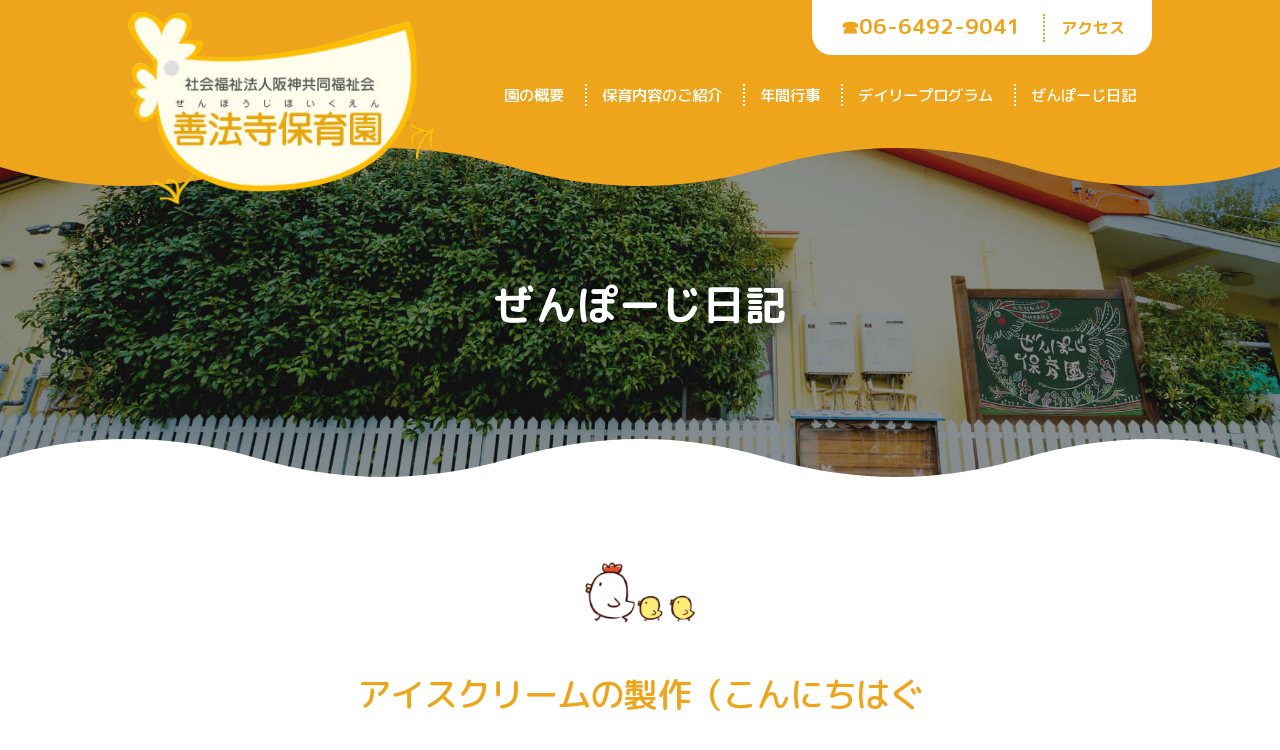

--- FILE ---
content_type: text/html; charset=UTF-8
request_url: https://zenpouji.com/blog/1641/
body_size: 10455
content:
<!DOCTYPE html>
<html dir="ltr" lang="ja" prefix="og: https://ogp.me/ns#">
<head>
<meta charset="utf-8">
<meta http-equiv="content-language" content="ja">
<meta http-equiv="X-UA-Compatible" content="IE=edge">
<meta name="viewport" content="width=device-width, initial-scale=1">
<meta name="apple-mobile-web-app-capable" content="no">
<meta name="apple-mobile-web-app-status-bar-style" content="default">
<meta name="format-detection" content="address=no">
<meta name="format-detection" content="telephone=no">
<meta name="thumbnail" content="https://zenpouji.com/wp-content/themes/zenpouji/assets/img/thumbnail.jpg">
<meta name="author" content="善法寺保育園">
<title>アイスクリームの製作（こんにちはぐみ） - 社会福祉法人阪神共同福祉会 善法寺保育園</title>

		<!-- All in One SEO 4.9.3 - aioseo.com -->
	<meta name="description" content="暑い夏に食べたくなる、アイスクリームのトッピングを子どもたちが製作しました。１歳児は好きな色を選んでペタペタと" />
	<meta name="robots" content="max-image-preview:large" />
	<link rel="canonical" href="https://zenpouji.com/blog/1641/" />
	<meta name="generator" content="All in One SEO (AIOSEO) 4.9.3" />
		<meta property="og:locale" content="ja_JP" />
		<meta property="og:site_name" content="社会福祉法人阪神共同福祉会 善法寺保育園" />
		<meta property="og:type" content="article" />
		<meta property="og:title" content="アイスクリームの製作（こんにちはぐみ） - 社会福祉法人阪神共同福祉会 善法寺保育園" />
		<meta property="og:description" content="暑い夏に食べたくなる、アイスクリームのトッピングを子どもたちが製作しました。１歳児は好きな色を選んでペタペタと" />
		<meta property="og:url" content="https://zenpouji.com/blog/1641/" />
		<meta property="og:image" content="https://zenpouji.com/wp-content/uploads/2021/05/ogp.jpg" />
		<meta property="og:image:secure_url" content="https://zenpouji.com/wp-content/uploads/2021/05/ogp.jpg" />
		<meta property="og:image:width" content="1640" />
		<meta property="og:image:height" content="856" />
		<meta property="article:published_time" content="2020-08-11T15:00:00+00:00" />
		<meta property="article:modified_time" content="2021-10-05T04:36:32+00:00" />
		<meta name="twitter:card" content="summary_large_image" />
		<meta name="twitter:title" content="アイスクリームの製作（こんにちはぐみ） - 社会福祉法人阪神共同福祉会 善法寺保育園" />
		<meta name="twitter:description" content="暑い夏に食べたくなる、アイスクリームのトッピングを子どもたちが製作しました。１歳児は好きな色を選んでペタペタと" />
		<meta name="twitter:image" content="https://zenpouji.com/wp-content/uploads/2021/05/thumbnail.jpg" />
		<script type="application/ld+json" class="aioseo-schema">
			{"@context":"https:\/\/schema.org","@graph":[{"@type":"BreadcrumbList","@id":"https:\/\/zenpouji.com\/blog\/1641\/#breadcrumblist","itemListElement":[{"@type":"ListItem","@id":"https:\/\/zenpouji.com#listItem","position":1,"name":"HOME","item":"https:\/\/zenpouji.com","nextItem":{"@type":"ListItem","@id":"https:\/\/zenpouji.com\/blog\/#listItem","name":"\u30d6\u30ed\u30b0"}},{"@type":"ListItem","@id":"https:\/\/zenpouji.com\/blog\/#listItem","position":2,"name":"\u30d6\u30ed\u30b0","item":"https:\/\/zenpouji.com\/blog\/","nextItem":{"@type":"ListItem","@id":"https:\/\/zenpouji.com\/blog\/1641\/#listItem","name":"\u30a2\u30a4\u30b9\u30af\u30ea\u30fc\u30e0\u306e\u88fd\u4f5c\uff08\u3053\u3093\u306b\u3061\u306f\u3050\u307f\uff09"},"previousItem":{"@type":"ListItem","@id":"https:\/\/zenpouji.com#listItem","name":"HOME"}},{"@type":"ListItem","@id":"https:\/\/zenpouji.com\/blog\/1641\/#listItem","position":3,"name":"\u30a2\u30a4\u30b9\u30af\u30ea\u30fc\u30e0\u306e\u88fd\u4f5c\uff08\u3053\u3093\u306b\u3061\u306f\u3050\u307f\uff09","previousItem":{"@type":"ListItem","@id":"https:\/\/zenpouji.com\/blog\/#listItem","name":"\u30d6\u30ed\u30b0"}}]},{"@type":"Organization","@id":"https:\/\/zenpouji.com\/#organization","name":"\u793e\u4f1a\u798f\u7949\u6cd5\u4eba\u962a\u795e\u5171\u540c\u798f\u7949\u4f1a \u5584\u6cd5\u5bfa\u4fdd\u80b2\u5712","description":"\u793e\u4f1a\u798f\u7949\u6cd5\u4eba\u962a\u795e\u5171\u540c\u798f\u7949\u4f1a \u5584\u6cd5\u5bfa\u4fdd\u80b2\u5712","url":"https:\/\/zenpouji.com\/","telephone":"+81664929041","logo":{"@type":"ImageObject","url":"https:\/\/zenpouji.com\/wp-content\/themes\/zenpouji\/assets\/img\/logo.png","@id":"https:\/\/zenpouji.com\/blog\/1641\/#organizationLogo"},"image":{"@id":"https:\/\/zenpouji.com\/blog\/1641\/#organizationLogo"}},{"@type":"WebPage","@id":"https:\/\/zenpouji.com\/blog\/1641\/#webpage","url":"https:\/\/zenpouji.com\/blog\/1641\/","name":"\u30a2\u30a4\u30b9\u30af\u30ea\u30fc\u30e0\u306e\u88fd\u4f5c\uff08\u3053\u3093\u306b\u3061\u306f\u3050\u307f\uff09 - \u793e\u4f1a\u798f\u7949\u6cd5\u4eba\u962a\u795e\u5171\u540c\u798f\u7949\u4f1a \u5584\u6cd5\u5bfa\u4fdd\u80b2\u5712","description":"\u6691\u3044\u590f\u306b\u98df\u3079\u305f\u304f\u306a\u308b\u3001\u30a2\u30a4\u30b9\u30af\u30ea\u30fc\u30e0\u306e\u30c8\u30c3\u30d4\u30f3\u30b0\u3092\u5b50\u3069\u3082\u305f\u3061\u304c\u88fd\u4f5c\u3057\u307e\u3057\u305f\u3002\uff11\u6b73\u5150\u306f\u597d\u304d\u306a\u8272\u3092\u9078\u3093\u3067\u30da\u30bf\u30da\u30bf\u3068","inLanguage":"ja","isPartOf":{"@id":"https:\/\/zenpouji.com\/#website"},"breadcrumb":{"@id":"https:\/\/zenpouji.com\/blog\/1641\/#breadcrumblist"},"image":{"@type":"ImageObject","url":"https:\/\/zenpouji.com\/wp-content\/uploads\/2021\/09\/200803.jpg","@id":"https:\/\/zenpouji.com\/blog\/1641\/#mainImage","width":500,"height":375},"primaryImageOfPage":{"@id":"https:\/\/zenpouji.com\/blog\/1641\/#mainImage"},"datePublished":"2020-08-12T00:00:00+09:00","dateModified":"2021-10-05T13:36:32+09:00"},{"@type":"WebSite","@id":"https:\/\/zenpouji.com\/#website","url":"https:\/\/zenpouji.com\/","name":"\u793e\u4f1a\u798f\u7949\u6cd5\u4eba\u962a\u795e\u5171\u540c\u798f\u7949\u4f1a \u5584\u6cd5\u5bfa\u4fdd\u80b2\u5712","description":"\u793e\u4f1a\u798f\u7949\u6cd5\u4eba\u962a\u795e\u5171\u540c\u798f\u7949\u4f1a \u5584\u6cd5\u5bfa\u4fdd\u80b2\u5712","inLanguage":"ja","publisher":{"@id":"https:\/\/zenpouji.com\/#organization"}}]}
		</script>
		<!-- All in One SEO -->

<style>.recentcomments a{display:inline !important;padding:0 !important;margin:0 !important;}</style><link rel="shortcut icon" href="https://zenpouji.com/wp-content/themes/zenpouji/assets/img/favicon.png">
<link rel="stylesheet" href="https://zenpouji.com/wp-content/themes/zenpouji/assets/css/fontawesome/css/all.min.css">
<link rel="stylesheet" href="https://zenpouji.com/wp-content/themes/zenpouji/assets/css/normalize.css">

<link rel="preconnect" href="https://fonts.gstatic.com">
<link href="https://fonts.googleapis.com/css2?family=M+PLUS+Rounded+1c:wght@100;300;400;500;700;800;900&display=swap" rel="stylesheet">
<link rel="stylesheet" href="https://zenpouji.com/wp-content/themes/zenpouji/assets/css/style.css?20260127085600">
<link rel="stylesheet" href="https://zenpouji.com/wp-content/themes/zenpouji/assets/css/content.css?20260127085600">
<style type="text/css">
.wf 	{font-family:'M PLUS Rounded 1c', sans-serif;}
</style>
<script src="https://zenpouji.com/wp-content/themes/zenpouji/assets/js/jquery.min.js"></script>
<script>
  (function(i,s,o,g,r,a,m){i['GoogleAnalyticsObject']=r;i[r]=i[r]||function(){
  (i[r].q=i[r].q||[]).push(arguments)},i[r].l=1*new Date();a=s.createElement(o),
  m=s.getElementsByTagName(o)[0];a.async=1;a.src=g;m.parentNode.insertBefore(a,m)
  })(window,document,'script','//www.google-analytics.com/analytics.js','ga');

  ga('create', 'UA-53965735-4', 'auto');
  ga('send', 'pageview');

</script>
<style id='wp-block-image-inline-css'>
.wp-block-image>a,.wp-block-image>figure>a{display:inline-block}.wp-block-image img{box-sizing:border-box;height:auto;max-width:100%;vertical-align:bottom}@media not (prefers-reduced-motion){.wp-block-image img.hide{visibility:hidden}.wp-block-image img.show{animation:show-content-image .4s}}.wp-block-image[style*=border-radius] img,.wp-block-image[style*=border-radius]>a{border-radius:inherit}.wp-block-image.has-custom-border img{box-sizing:border-box}.wp-block-image.aligncenter{text-align:center}.wp-block-image.alignfull>a,.wp-block-image.alignwide>a{width:100%}.wp-block-image.alignfull img,.wp-block-image.alignwide img{height:auto;width:100%}.wp-block-image .aligncenter,.wp-block-image .alignleft,.wp-block-image .alignright,.wp-block-image.aligncenter,.wp-block-image.alignleft,.wp-block-image.alignright{display:table}.wp-block-image .aligncenter>figcaption,.wp-block-image .alignleft>figcaption,.wp-block-image .alignright>figcaption,.wp-block-image.aligncenter>figcaption,.wp-block-image.alignleft>figcaption,.wp-block-image.alignright>figcaption{caption-side:bottom;display:table-caption}.wp-block-image .alignleft{float:left;margin:.5em 1em .5em 0}.wp-block-image .alignright{float:right;margin:.5em 0 .5em 1em}.wp-block-image .aligncenter{margin-left:auto;margin-right:auto}.wp-block-image :where(figcaption){margin-bottom:1em;margin-top:.5em}.wp-block-image.is-style-circle-mask img{border-radius:9999px}@supports ((-webkit-mask-image:none) or (mask-image:none)) or (-webkit-mask-image:none){.wp-block-image.is-style-circle-mask img{border-radius:0;-webkit-mask-image:url('data:image/svg+xml;utf8,<svg viewBox="0 0 100 100" xmlns="http://www.w3.org/2000/svg"><circle cx="50" cy="50" r="50"/></svg>');mask-image:url('data:image/svg+xml;utf8,<svg viewBox="0 0 100 100" xmlns="http://www.w3.org/2000/svg"><circle cx="50" cy="50" r="50"/></svg>');mask-mode:alpha;-webkit-mask-position:center;mask-position:center;-webkit-mask-repeat:no-repeat;mask-repeat:no-repeat;-webkit-mask-size:contain;mask-size:contain}}:root :where(.wp-block-image.is-style-rounded img,.wp-block-image .is-style-rounded img){border-radius:9999px}.wp-block-image figure{margin:0}.wp-lightbox-container{display:flex;flex-direction:column;position:relative}.wp-lightbox-container img{cursor:zoom-in}.wp-lightbox-container img:hover+button{opacity:1}.wp-lightbox-container button{align-items:center;backdrop-filter:blur(16px) saturate(180%);background-color:#5a5a5a40;border:none;border-radius:4px;cursor:zoom-in;display:flex;height:20px;justify-content:center;opacity:0;padding:0;position:absolute;right:16px;text-align:center;top:16px;width:20px;z-index:100}@media not (prefers-reduced-motion){.wp-lightbox-container button{transition:opacity .2s ease}}.wp-lightbox-container button:focus-visible{outline:3px auto #5a5a5a40;outline:3px auto -webkit-focus-ring-color;outline-offset:3px}.wp-lightbox-container button:hover{cursor:pointer;opacity:1}.wp-lightbox-container button:focus{opacity:1}.wp-lightbox-container button:focus,.wp-lightbox-container button:hover,.wp-lightbox-container button:not(:hover):not(:active):not(.has-background){background-color:#5a5a5a40;border:none}.wp-lightbox-overlay{box-sizing:border-box;cursor:zoom-out;height:100vh;left:0;overflow:hidden;position:fixed;top:0;visibility:hidden;width:100%;z-index:100000}.wp-lightbox-overlay .close-button{align-items:center;cursor:pointer;display:flex;justify-content:center;min-height:40px;min-width:40px;padding:0;position:absolute;right:calc(env(safe-area-inset-right) + 16px);top:calc(env(safe-area-inset-top) + 16px);z-index:5000000}.wp-lightbox-overlay .close-button:focus,.wp-lightbox-overlay .close-button:hover,.wp-lightbox-overlay .close-button:not(:hover):not(:active):not(.has-background){background:none;border:none}.wp-lightbox-overlay .lightbox-image-container{height:var(--wp--lightbox-container-height);left:50%;overflow:hidden;position:absolute;top:50%;transform:translate(-50%,-50%);transform-origin:top left;width:var(--wp--lightbox-container-width);z-index:9999999999}.wp-lightbox-overlay .wp-block-image{align-items:center;box-sizing:border-box;display:flex;height:100%;justify-content:center;margin:0;position:relative;transform-origin:0 0;width:100%;z-index:3000000}.wp-lightbox-overlay .wp-block-image img{height:var(--wp--lightbox-image-height);min-height:var(--wp--lightbox-image-height);min-width:var(--wp--lightbox-image-width);width:var(--wp--lightbox-image-width)}.wp-lightbox-overlay .wp-block-image figcaption{display:none}.wp-lightbox-overlay button{background:none;border:none}.wp-lightbox-overlay .scrim{background-color:#fff;height:100%;opacity:.9;position:absolute;width:100%;z-index:2000000}.wp-lightbox-overlay.active{visibility:visible}@media not (prefers-reduced-motion){.wp-lightbox-overlay.active{animation:turn-on-visibility .25s both}.wp-lightbox-overlay.active img{animation:turn-on-visibility .35s both}.wp-lightbox-overlay.show-closing-animation:not(.active){animation:turn-off-visibility .35s both}.wp-lightbox-overlay.show-closing-animation:not(.active) img{animation:turn-off-visibility .25s both}.wp-lightbox-overlay.zoom.active{animation:none;opacity:1;visibility:visible}.wp-lightbox-overlay.zoom.active .lightbox-image-container{animation:lightbox-zoom-in .4s}.wp-lightbox-overlay.zoom.active .lightbox-image-container img{animation:none}.wp-lightbox-overlay.zoom.active .scrim{animation:turn-on-visibility .4s forwards}.wp-lightbox-overlay.zoom.show-closing-animation:not(.active){animation:none}.wp-lightbox-overlay.zoom.show-closing-animation:not(.active) .lightbox-image-container{animation:lightbox-zoom-out .4s}.wp-lightbox-overlay.zoom.show-closing-animation:not(.active) .lightbox-image-container img{animation:none}.wp-lightbox-overlay.zoom.show-closing-animation:not(.active) .scrim{animation:turn-off-visibility .4s forwards}}@keyframes show-content-image{0%{visibility:hidden}99%{visibility:hidden}to{visibility:visible}}@keyframes turn-on-visibility{0%{opacity:0}to{opacity:1}}@keyframes turn-off-visibility{0%{opacity:1;visibility:visible}99%{opacity:0;visibility:visible}to{opacity:0;visibility:hidden}}@keyframes lightbox-zoom-in{0%{transform:translate(calc((-100vw + var(--wp--lightbox-scrollbar-width))/2 + var(--wp--lightbox-initial-left-position)),calc(-50vh + var(--wp--lightbox-initial-top-position))) scale(var(--wp--lightbox-scale))}to{transform:translate(-50%,-50%) scale(1)}}@keyframes lightbox-zoom-out{0%{transform:translate(-50%,-50%) scale(1);visibility:visible}99%{visibility:visible}to{transform:translate(calc((-100vw + var(--wp--lightbox-scrollbar-width))/2 + var(--wp--lightbox-initial-left-position)),calc(-50vh + var(--wp--lightbox-initial-top-position))) scale(var(--wp--lightbox-scale));visibility:hidden}}
/*# sourceURL=https://zenpouji.com/wp-includes/blocks/image/style.min.css */
</style>
<style id='wp-block-image-theme-inline-css'>
:root :where(.wp-block-image figcaption){color:#555;font-size:13px;text-align:center}.is-dark-theme :root :where(.wp-block-image figcaption){color:#ffffffa6}.wp-block-image{margin:0 0 1em}
/*# sourceURL=https://zenpouji.com/wp-includes/blocks/image/theme.min.css */
</style>
<style id='wp-block-paragraph-inline-css'>
.is-small-text{font-size:.875em}.is-regular-text{font-size:1em}.is-large-text{font-size:2.25em}.is-larger-text{font-size:3em}.has-drop-cap:not(:focus):first-letter{float:left;font-size:8.4em;font-style:normal;font-weight:100;line-height:.68;margin:.05em .1em 0 0;text-transform:uppercase}body.rtl .has-drop-cap:not(:focus):first-letter{float:none;margin-left:.1em}p.has-drop-cap.has-background{overflow:hidden}:root :where(p.has-background){padding:1.25em 2.375em}:where(p.has-text-color:not(.has-link-color)) a{color:inherit}p.has-text-align-left[style*="writing-mode:vertical-lr"],p.has-text-align-right[style*="writing-mode:vertical-rl"]{rotate:180deg}
/*# sourceURL=https://zenpouji.com/wp-includes/blocks/paragraph/style.min.css */
</style>
<style id='global-styles-inline-css'>
:root{--wp--preset--aspect-ratio--square: 1;--wp--preset--aspect-ratio--4-3: 4/3;--wp--preset--aspect-ratio--3-4: 3/4;--wp--preset--aspect-ratio--3-2: 3/2;--wp--preset--aspect-ratio--2-3: 2/3;--wp--preset--aspect-ratio--16-9: 16/9;--wp--preset--aspect-ratio--9-16: 9/16;--wp--preset--color--black: #000000;--wp--preset--color--cyan-bluish-gray: #abb8c3;--wp--preset--color--white: #FFF;--wp--preset--color--pale-pink: #f78da7;--wp--preset--color--vivid-red: #cf2e2e;--wp--preset--color--luminous-vivid-orange: #ff6900;--wp--preset--color--luminous-vivid-amber: #fcb900;--wp--preset--color--light-green-cyan: #7bdcb5;--wp--preset--color--vivid-green-cyan: #00d084;--wp--preset--color--pale-cyan-blue: #8ed1fc;--wp--preset--color--vivid-cyan-blue: #0693e3;--wp--preset--color--vivid-purple: #9b51e0;--wp--preset--color--primary: #0073a8;--wp--preset--color--secondary: #005075;--wp--preset--color--dark-gray: #111;--wp--preset--color--light-gray: #767676;--wp--preset--gradient--vivid-cyan-blue-to-vivid-purple: linear-gradient(135deg,rgb(6,147,227) 0%,rgb(155,81,224) 100%);--wp--preset--gradient--light-green-cyan-to-vivid-green-cyan: linear-gradient(135deg,rgb(122,220,180) 0%,rgb(0,208,130) 100%);--wp--preset--gradient--luminous-vivid-amber-to-luminous-vivid-orange: linear-gradient(135deg,rgb(252,185,0) 0%,rgb(255,105,0) 100%);--wp--preset--gradient--luminous-vivid-orange-to-vivid-red: linear-gradient(135deg,rgb(255,105,0) 0%,rgb(207,46,46) 100%);--wp--preset--gradient--very-light-gray-to-cyan-bluish-gray: linear-gradient(135deg,rgb(238,238,238) 0%,rgb(169,184,195) 100%);--wp--preset--gradient--cool-to-warm-spectrum: linear-gradient(135deg,rgb(74,234,220) 0%,rgb(151,120,209) 20%,rgb(207,42,186) 40%,rgb(238,44,130) 60%,rgb(251,105,98) 80%,rgb(254,248,76) 100%);--wp--preset--gradient--blush-light-purple: linear-gradient(135deg,rgb(255,206,236) 0%,rgb(152,150,240) 100%);--wp--preset--gradient--blush-bordeaux: linear-gradient(135deg,rgb(254,205,165) 0%,rgb(254,45,45) 50%,rgb(107,0,62) 100%);--wp--preset--gradient--luminous-dusk: linear-gradient(135deg,rgb(255,203,112) 0%,rgb(199,81,192) 50%,rgb(65,88,208) 100%);--wp--preset--gradient--pale-ocean: linear-gradient(135deg,rgb(255,245,203) 0%,rgb(182,227,212) 50%,rgb(51,167,181) 100%);--wp--preset--gradient--electric-grass: linear-gradient(135deg,rgb(202,248,128) 0%,rgb(113,206,126) 100%);--wp--preset--gradient--midnight: linear-gradient(135deg,rgb(2,3,129) 0%,rgb(40,116,252) 100%);--wp--preset--font-size--small: 19.5px;--wp--preset--font-size--medium: 20px;--wp--preset--font-size--large: 36.5px;--wp--preset--font-size--x-large: 42px;--wp--preset--font-size--normal: 22px;--wp--preset--font-size--huge: 49.5px;--wp--preset--spacing--20: 0.44rem;--wp--preset--spacing--30: 0.67rem;--wp--preset--spacing--40: 1rem;--wp--preset--spacing--50: 1.5rem;--wp--preset--spacing--60: 2.25rem;--wp--preset--spacing--70: 3.38rem;--wp--preset--spacing--80: 5.06rem;--wp--preset--shadow--natural: 6px 6px 9px rgba(0, 0, 0, 0.2);--wp--preset--shadow--deep: 12px 12px 50px rgba(0, 0, 0, 0.4);--wp--preset--shadow--sharp: 6px 6px 0px rgba(0, 0, 0, 0.2);--wp--preset--shadow--outlined: 6px 6px 0px -3px rgb(255, 255, 255), 6px 6px rgb(0, 0, 0);--wp--preset--shadow--crisp: 6px 6px 0px rgb(0, 0, 0);}:where(.is-layout-flex){gap: 0.5em;}:where(.is-layout-grid){gap: 0.5em;}body .is-layout-flex{display: flex;}.is-layout-flex{flex-wrap: wrap;align-items: center;}.is-layout-flex > :is(*, div){margin: 0;}body .is-layout-grid{display: grid;}.is-layout-grid > :is(*, div){margin: 0;}:where(.wp-block-columns.is-layout-flex){gap: 2em;}:where(.wp-block-columns.is-layout-grid){gap: 2em;}:where(.wp-block-post-template.is-layout-flex){gap: 1.25em;}:where(.wp-block-post-template.is-layout-grid){gap: 1.25em;}.has-black-color{color: var(--wp--preset--color--black) !important;}.has-cyan-bluish-gray-color{color: var(--wp--preset--color--cyan-bluish-gray) !important;}.has-white-color{color: var(--wp--preset--color--white) !important;}.has-pale-pink-color{color: var(--wp--preset--color--pale-pink) !important;}.has-vivid-red-color{color: var(--wp--preset--color--vivid-red) !important;}.has-luminous-vivid-orange-color{color: var(--wp--preset--color--luminous-vivid-orange) !important;}.has-luminous-vivid-amber-color{color: var(--wp--preset--color--luminous-vivid-amber) !important;}.has-light-green-cyan-color{color: var(--wp--preset--color--light-green-cyan) !important;}.has-vivid-green-cyan-color{color: var(--wp--preset--color--vivid-green-cyan) !important;}.has-pale-cyan-blue-color{color: var(--wp--preset--color--pale-cyan-blue) !important;}.has-vivid-cyan-blue-color{color: var(--wp--preset--color--vivid-cyan-blue) !important;}.has-vivid-purple-color{color: var(--wp--preset--color--vivid-purple) !important;}.has-black-background-color{background-color: var(--wp--preset--color--black) !important;}.has-cyan-bluish-gray-background-color{background-color: var(--wp--preset--color--cyan-bluish-gray) !important;}.has-white-background-color{background-color: var(--wp--preset--color--white) !important;}.has-pale-pink-background-color{background-color: var(--wp--preset--color--pale-pink) !important;}.has-vivid-red-background-color{background-color: var(--wp--preset--color--vivid-red) !important;}.has-luminous-vivid-orange-background-color{background-color: var(--wp--preset--color--luminous-vivid-orange) !important;}.has-luminous-vivid-amber-background-color{background-color: var(--wp--preset--color--luminous-vivid-amber) !important;}.has-light-green-cyan-background-color{background-color: var(--wp--preset--color--light-green-cyan) !important;}.has-vivid-green-cyan-background-color{background-color: var(--wp--preset--color--vivid-green-cyan) !important;}.has-pale-cyan-blue-background-color{background-color: var(--wp--preset--color--pale-cyan-blue) !important;}.has-vivid-cyan-blue-background-color{background-color: var(--wp--preset--color--vivid-cyan-blue) !important;}.has-vivid-purple-background-color{background-color: var(--wp--preset--color--vivid-purple) !important;}.has-black-border-color{border-color: var(--wp--preset--color--black) !important;}.has-cyan-bluish-gray-border-color{border-color: var(--wp--preset--color--cyan-bluish-gray) !important;}.has-white-border-color{border-color: var(--wp--preset--color--white) !important;}.has-pale-pink-border-color{border-color: var(--wp--preset--color--pale-pink) !important;}.has-vivid-red-border-color{border-color: var(--wp--preset--color--vivid-red) !important;}.has-luminous-vivid-orange-border-color{border-color: var(--wp--preset--color--luminous-vivid-orange) !important;}.has-luminous-vivid-amber-border-color{border-color: var(--wp--preset--color--luminous-vivid-amber) !important;}.has-light-green-cyan-border-color{border-color: var(--wp--preset--color--light-green-cyan) !important;}.has-vivid-green-cyan-border-color{border-color: var(--wp--preset--color--vivid-green-cyan) !important;}.has-pale-cyan-blue-border-color{border-color: var(--wp--preset--color--pale-cyan-blue) !important;}.has-vivid-cyan-blue-border-color{border-color: var(--wp--preset--color--vivid-cyan-blue) !important;}.has-vivid-purple-border-color{border-color: var(--wp--preset--color--vivid-purple) !important;}.has-vivid-cyan-blue-to-vivid-purple-gradient-background{background: var(--wp--preset--gradient--vivid-cyan-blue-to-vivid-purple) !important;}.has-light-green-cyan-to-vivid-green-cyan-gradient-background{background: var(--wp--preset--gradient--light-green-cyan-to-vivid-green-cyan) !important;}.has-luminous-vivid-amber-to-luminous-vivid-orange-gradient-background{background: var(--wp--preset--gradient--luminous-vivid-amber-to-luminous-vivid-orange) !important;}.has-luminous-vivid-orange-to-vivid-red-gradient-background{background: var(--wp--preset--gradient--luminous-vivid-orange-to-vivid-red) !important;}.has-very-light-gray-to-cyan-bluish-gray-gradient-background{background: var(--wp--preset--gradient--very-light-gray-to-cyan-bluish-gray) !important;}.has-cool-to-warm-spectrum-gradient-background{background: var(--wp--preset--gradient--cool-to-warm-spectrum) !important;}.has-blush-light-purple-gradient-background{background: var(--wp--preset--gradient--blush-light-purple) !important;}.has-blush-bordeaux-gradient-background{background: var(--wp--preset--gradient--blush-bordeaux) !important;}.has-luminous-dusk-gradient-background{background: var(--wp--preset--gradient--luminous-dusk) !important;}.has-pale-ocean-gradient-background{background: var(--wp--preset--gradient--pale-ocean) !important;}.has-electric-grass-gradient-background{background: var(--wp--preset--gradient--electric-grass) !important;}.has-midnight-gradient-background{background: var(--wp--preset--gradient--midnight) !important;}.has-small-font-size{font-size: var(--wp--preset--font-size--small) !important;}.has-medium-font-size{font-size: var(--wp--preset--font-size--medium) !important;}.has-large-font-size{font-size: var(--wp--preset--font-size--large) !important;}.has-x-large-font-size{font-size: var(--wp--preset--font-size--x-large) !important;}
/*# sourceURL=global-styles-inline-css */
</style>
<style id='wp-img-auto-sizes-contain-inline-css'>
img:is([sizes=auto i],[sizes^="auto," i]){contain-intrinsic-size:3000px 1500px}
/*# sourceURL=wp-img-auto-sizes-contain-inline-css */
</style>
<style id='wp-block-library-inline-css'>
:root{--wp-block-synced-color:#7a00df;--wp-block-synced-color--rgb:122,0,223;--wp-bound-block-color:var(--wp-block-synced-color);--wp-editor-canvas-background:#ddd;--wp-admin-theme-color:#007cba;--wp-admin-theme-color--rgb:0,124,186;--wp-admin-theme-color-darker-10:#006ba1;--wp-admin-theme-color-darker-10--rgb:0,107,160.5;--wp-admin-theme-color-darker-20:#005a87;--wp-admin-theme-color-darker-20--rgb:0,90,135;--wp-admin-border-width-focus:2px}@media (min-resolution:192dpi){:root{--wp-admin-border-width-focus:1.5px}}.wp-element-button{cursor:pointer}:root .has-very-light-gray-background-color{background-color:#eee}:root .has-very-dark-gray-background-color{background-color:#313131}:root .has-very-light-gray-color{color:#eee}:root .has-very-dark-gray-color{color:#313131}:root .has-vivid-green-cyan-to-vivid-cyan-blue-gradient-background{background:linear-gradient(135deg,#00d084,#0693e3)}:root .has-purple-crush-gradient-background{background:linear-gradient(135deg,#34e2e4,#4721fb 50%,#ab1dfe)}:root .has-hazy-dawn-gradient-background{background:linear-gradient(135deg,#faaca8,#dad0ec)}:root .has-subdued-olive-gradient-background{background:linear-gradient(135deg,#fafae1,#67a671)}:root .has-atomic-cream-gradient-background{background:linear-gradient(135deg,#fdd79a,#004a59)}:root .has-nightshade-gradient-background{background:linear-gradient(135deg,#330968,#31cdcf)}:root .has-midnight-gradient-background{background:linear-gradient(135deg,#020381,#2874fc)}:root{--wp--preset--font-size--normal:16px;--wp--preset--font-size--huge:42px}.has-regular-font-size{font-size:1em}.has-larger-font-size{font-size:2.625em}.has-normal-font-size{font-size:var(--wp--preset--font-size--normal)}.has-huge-font-size{font-size:var(--wp--preset--font-size--huge)}.has-text-align-center{text-align:center}.has-text-align-left{text-align:left}.has-text-align-right{text-align:right}.has-fit-text{white-space:nowrap!important}#end-resizable-editor-section{display:none}.aligncenter{clear:both}.items-justified-left{justify-content:flex-start}.items-justified-center{justify-content:center}.items-justified-right{justify-content:flex-end}.items-justified-space-between{justify-content:space-between}.screen-reader-text{border:0;clip-path:inset(50%);height:1px;margin:-1px;overflow:hidden;padding:0;position:absolute;width:1px;word-wrap:normal!important}.screen-reader-text:focus{background-color:#ddd;clip-path:none;color:#444;display:block;font-size:1em;height:auto;left:5px;line-height:normal;padding:15px 23px 14px;text-decoration:none;top:5px;width:auto;z-index:100000}html :where(.has-border-color){border-style:solid}html :where([style*=border-top-color]){border-top-style:solid}html :where([style*=border-right-color]){border-right-style:solid}html :where([style*=border-bottom-color]){border-bottom-style:solid}html :where([style*=border-left-color]){border-left-style:solid}html :where([style*=border-width]){border-style:solid}html :where([style*=border-top-width]){border-top-style:solid}html :where([style*=border-right-width]){border-right-style:solid}html :where([style*=border-bottom-width]){border-bottom-style:solid}html :where([style*=border-left-width]){border-left-style:solid}html :where(img[class*=wp-image-]){height:auto;max-width:100%}:where(figure){margin:0 0 1em}html :where(.is-position-sticky){--wp-admin--admin-bar--position-offset:var(--wp-admin--admin-bar--height,0px)}@media screen and (max-width:600px){html :where(.is-position-sticky){--wp-admin--admin-bar--position-offset:0px}}
/*# sourceURL=/wp-includes/css/dist/block-library/common.min.css */
</style>
<style id='classic-theme-styles-inline-css'>
/*! This file is auto-generated */
.wp-block-button__link{color:#fff;background-color:#32373c;border-radius:9999px;box-shadow:none;text-decoration:none;padding:calc(.667em + 2px) calc(1.333em + 2px);font-size:1.125em}.wp-block-file__button{background:#32373c;color:#fff;text-decoration:none}
/*# sourceURL=/wp-includes/css/classic-themes.min.css */
</style>
<link rel='stylesheet' id='twentynineteen-style-css' href='https://zenpouji.com/wp-content/themes/zenpouji/style.css' media='all' />
<link rel='stylesheet' id='twentynineteen-print-style-css' href='https://zenpouji.com/wp-content/themes/twentynineteen/print.css' media='print' />
<link rel='stylesheet' id='wp-pagenavi-css' href='https://zenpouji.com/wp-content/plugins/wp-pagenavi/pagenavi-css.css' media='all' />
</head>

<body class="wp-singular blog-template-default single single-blog postid-1641 wp-embed-responsive wp-theme-twentynineteen wp-child-theme-zenpouji singular image-filters-enabled" id="top" oncopy="return false;">
<div class="loader-bg">
  <div class="loader"></div>
</div>


<header class="header clearfix">
	<div class="header_contaienr">
		<div class="container">
			<div class="topbar">
				<h1 id="logo">
					<a href="/"><img src="https://zenpouji.com/wp-content/themes/zenpouji/assets/img/logo.png" alt="社会福祉法人阪神共同福祉会 善法寺保育園"></a>
				</h1>
				<div class="topbar_navi clearfix">
					<ul class="topbar_navi_list clearfix">
						<li class="tel wf">
							<a href="tel:0664929041">☎︎<span class="large">06-6492-9041</span></a>
						</li>
						<li class="access wf"><a href="/about#access">アクセス</a></li>
					</ul>
					<nav class="gnav">
						<ul class="gnav_list">
							<li class="nav1 wf"><a href="/about/">園の概要</a></li>
							<li class="nav2 wf"><a href="/childcare/">保育内容のご紹介</a></li>
							<li class="nav3 wf"><a href="/program/">年間行事</a></li>
							<li class="nav4 wf"><a href="/dairy/">デイリープログラム</a></li>
							<li class="nav5 wf"><a href="/blog/">ぜんぽーじ日記</a></li>
						</ul>
					</nav>
				</div>
			</div>
		</div>

    <div id="navArea">
      <nav class="gnav_sp">
        <div class="inner">
          <div class="global_menu_container">
            <ul class="global_menu">
							<li class="nav1 wf"><a href="/about/">園の概要</a></li>
							<li class="nav2 wf"><a href="/childcare/">保育内容のご紹介</a></li>
							<li class="nav3 wf"><a href="/program/">年間行事</a></li>
							<li class="nav4 wf"><a href="/dairy/">デイリープログラム</a></li>
							<li class="nav4 wf"><a href="/kosodate/">子育て支援</a></li>
							<li class="nav5 wf"><a href="/blog/">ぜんぽーじ日記</a></li>
							<li class="nav5 wf"><a href="/about#access">アクセスマップ</a></li>
							<li class="nav5 wf"><a href="tel:0664929041">お電話でのお問い合わせ</a></li>
						</ul>
					</div>
				</div>
			</nav>
			<div class="toggle_btn">
				<span></span>
				<span></span>
				<span></span>
			</div>
		</div>
	</div>
</header>

<div class="mainvisual" style="background-image:url(https://zenpouji.com/wp-content/themes/zenpouji/assets/img/mainvisual2.jpg)">
	 <svg class="svg-bg" xmlns="http://www.w3.org/2000/svg" xmlns:xlink="http://www.w3.org/1999/xlink" version="1.1" viewBox="0 0 100 100" preserveAspectRatio="none" id="svg-bg1">
		<path d="M0,0 v15 q10,10 20,0 t20,0 t20,0 t20,0 t20,0 v-15 Z" fill="#eea51c"></path>
	</svg>

	<svg class="svg-bg" xmlns="http://www.w3.org/2000/svg" xmlns:xlink="http://www.w3.org/1999/xlink" version="1.1" viewBox="0 0 100 100" preserveAspectRatio="none" id="svg-bg2">
		<path d="M0,80 v15 q10,10 20,0 t20,0 t20,0 t20,0 t20,0 v-15 " fill="#fff"></path>
	</svg>
	<div class="mainvisual_container">
		<div class="mainvisual_title">
			<span class="wf">ぜんぽーじ日記</span>
		</div>
	</div>
</div>

<main id="main">

<section class="section">
	<div class="container_xxxnarrow">
		<div class="section_title">
			<span class="mark"><img src="https://zenpouji.com/wp-content/themes/zenpouji/assets/img/illust.png"></span>
			<h2 class="title news_title">
				<span class="wf">アイスクリームの製作（こんにちはぐみ）</span>
			</h2>
		</div>
		<div class="section_container">
			<div class="news_meta">
				<ul>
					<li class="news_date">更新日：2020.08</li>
					        </ul>
			</div>
			<div class="news_content">

<p>暑い夏に食べたくなる、アイスクリームのトッピングを子どもたちが製作しました。１歳児は好きな色を選んでペタペタとシール貼り。指先を器用に使い、トッピングがたっぷりな子もいれば、少し控えめな子もいました。２歳児は初めてのハサミの一回切りに挑戦。指を通してゆっくり、ぐー、ぱーと手を動かしていました。既に慣れている子や、難しそうに手を動かしている子もいましたが、一つでもうまく切れると大喜びでした。仕上げはのりで貼ってトッピングをしました。</p>



<div class="wp-block-image"><figure class="aligncenter size-full"><img fetchpriority="high" decoding="async" width="500" height="375" src="https://zenpouji.com/wp-content/uploads/2021/09/200803.jpg" alt="" class="wp-image-1653" srcset="https://zenpouji.com/wp-content/uploads/2021/09/200803.jpg 500w, https://zenpouji.com/wp-content/uploads/2021/09/200803-300x225.jpg 300w" sizes="(max-width: 500px) 100vw, 500px" /></figure></div>



<div class="wp-block-image"><figure class="aligncenter size-full"><img decoding="async" width="500" height="375" src="https://zenpouji.com/wp-content/uploads/2021/09/200803_2.jpg" alt="" class="wp-image-1654" srcset="https://zenpouji.com/wp-content/uploads/2021/09/200803_2.jpg 500w, https://zenpouji.com/wp-content/uploads/2021/09/200803_2-300x225.jpg 300w" sizes="(max-width: 500px) 100vw, 500px" /></figure></div>




			</div>
			<br>
			<div class="page_navi">
				<a href="https://zenpouji.com/blog/1640/" rel="prev">前の記事へ</a>				<a href="https://zenpouji.com/blog/1642/" rel="next">次の記事へ</a>			</div>

			<div class="form_submit">
				<p><a href="/blog/" class="btn btn_default">一覧へ戻る</a></p>
			</div>
		</div>
	</div>
</section>

<nav class="bread">
<div class="container_xxxnarrow">
<p><span property="itemListElement" typeof="ListItem"><a property="item" typeof="WebPage" title="Go to 社会福祉法人阪神共同福祉会 善法寺保育園." href="https://zenpouji.com" class="home" ><span property="name">HOME</span></a><meta property="position" content="1"></span> <span>&gt; </span><span property="itemListElement" typeof="ListItem"><a property="item" typeof="WebPage" title="Go to ブログ." href="https://zenpouji.com/blog/" class="archive post-blog-archive" ><span property="name">ブログ</span></a><meta property="position" content="2"></span> <span>&gt; </span><span property="itemListElement" typeof="ListItem"><span property="name" class="post post-blog current-item">アイスクリームの製作（こんにちはぐみ）</span><meta property="url" content="https://zenpouji.com/blog/1641/"><meta property="position" content="3"></span></p>
</div>
</nav>


<section class="section content_menu">
	<div class="section_title">
		<span class="mark"><img src="https://zenpouji.com/wp-content/themes/zenpouji/assets/img/illust.png"></span>
		<h2 class="title">
			<span class="wf">善法寺保育園のご紹介</span>
		</h2>
	</div>
	<svg class="svg-bg" xmlns="http://www.w3.org/2000/svg" xmlns:xlink="http://www.w3.org/1999/xlink" version="1.1" viewBox="0 0 100 100" preserveAspectRatio="none" id="svg-bg3">
	<path d="M0,0 v15 q10,10 20,0 t20,0 t20,0 t20,0 t20,0 v-15 Z" fill="#fef7e8"></path>
	</svg>
	<div class="section_container">
		<div class="container">
						<p class="leed center">保育園の取り組みや、年令及びクラス編成、健康管理について、登園・降園について、<br class="pc">年間行事や子育て支援などについて説明させていていただきます。</p>
							<div class="content_menu_container">
					<ul class="content_menu_list">
						<li><a href="/about/"><img src="https://zenpouji.com/wp-content/themes/zenpouji/assets/img/menu1.png" alt="善法寺保育園について"></a></li>
						<li><a href="/childcare/"><img src="https://zenpouji.com/wp-content/themes/zenpouji/assets/img/menu2.png" alt="保育園内容のご紹介"></a></li>
						<li><a href="/program/"><img src="https://zenpouji.com/wp-content/themes/zenpouji/assets/img/menu3.png" alt="年間行事"></a></li>
						<li><a href="/dairy/"><img src="https://zenpouji.com/wp-content/themes/zenpouji/assets/img/menu4.png" alt="デイリープログラム"></a></li>
						<li><a href="/kosodate/"><img src="https://zenpouji.com/wp-content/themes/zenpouji/assets/img/menu5.png" alt="子育て支援"></a></li>
						<li><a href="/blog/"><img src="https://zenpouji.com/wp-content/themes/zenpouji/assets/img/menu6.png" alt="ぜんぽーじ日記"></a></li>
					</ul>
				</div>
			</div>
		</div>
	</div>
</section>

</main>

<footer id="footer">
  <div class="access_container">
  <iframe src="https://www.google.com/maps/embed?pb=!1m18!1m12!1m3!1d3278.2891640507255!2d135.44318631523342!3d34.74830798042222!2m3!1f0!2f0!3f0!3m2!1i1024!2i768!4f13.1!3m3!1m2!1s0x6000eff4a17b7753%3A0xc95ff125f0f5d0be!2z5ZaE5rOV5a-65L-d6IKy5ZyS!5e0!3m2!1sja!2sjp!4v1621404472264!5m2!1sja!2sjp" width="600" height="450" style="border:0;" allowfullscreen="" loading="lazy"></iframe>
  </div>
  <div class="footer_sitemap">
    <ul class="footer_sitemap_list">
      <li><a href="/">HOME</a></li>
      <li><a href="/about/">園の概要とアクセス</a></li>
      <li><a href="/childcare/">保育内容のご紹介</a></li>
      <li><a href="/program/">年間行事</a></li>
      <li><a href="/dairy/">デイリープログラム</a></li>
      <li><a href="/kosodate/">子育て支援</a></li>
      <li><a href="/news/">お知らせ</a></li>
      <li><a href="/blog/">ぜんぽーじ日記</a></li>
    </ul>
    <ul class="footer_sitemap_list">
      <li class=""><a href="http://www.city.amagasaki.hyogo.jp/" target="_blank" rel="noopener">尼崎市ホームページ </a></li>
      <li class=""><a href="https://www.city.amagasaki.hyogo.jp/shisei/1001823/1002091/047kosodate_biginasu.html" target="_blank" rel="noopener">子育て情報誌「ビギナス」</a></li>
      <li class=""><a href="https://web.pref.hyogo.lg.jp/kk17/matinokosodatehiroba.html" target="_blank" rel="noopener">阪神南「まちの子育てひろば」</a></li>
    </ul>
  </div>

  <div class="container_middle">
    <div class="footer_recruit">
      <div class="footer_recruit_title">
        <span class="wf">＼保育士募集中／</span>
      </div>
      <p>以下の<!--「阪神共同福祉会求人情報」または-->「ほいコレナビ」のバナーをクリックして詳細をご確認ください。</p>
      <ul class="footer_banner_list">
        <!--<li><a href="https://job-gear.jp/hanshinkyoudou/index.htm" target="_blank" rel="noopener"><img src="https://zenpouji.com/wp-content/themes/zenpouji/assets/img/hanshin_kyujinbanner.jpg" class="border" alt="阪神共同福祉会求人情報"></a></li>-->
        <li><a href="https://hoikucollection.jp/navi/2026/search/detail.php?dtl=12708" target="_blank" rel="noopener"><img src="https://zenpouji.com/wp-content/themes/zenpouji/assets/img/hoikore2024banner.jpg" class="border" alt="ほいこれナビ"></a></li>
      </ul>
    </div>
  </div>

  <svg class="svg-bg" xmlns="http://www.w3.org/2000/svg" xmlns:xlink="http://www.w3.org/1999/xlink" version="1.1" viewBox="0 0 100 100" preserveAspectRatio="none" id="svg-bg4">
  <path d="M0,0 v15 q10,15 20,0 t20,0 t20,0 t20,0 t20,0 v-15 Z" fill="#fff"></path>
  </svg>
  <div class="footer_information">
    <div class="footer_logo"><a href="/">社会福祉法人阪神共同福祉会 <br class="sp">善法寺保育園</a></div>
    <p class="footer_text wf">〒661-0973 尼崎市善法寺町8-10<br>
      TEL:<span class="large">06-6492-9041</span>   /<br class="sp">   FAX:<span class="large">06-6492-9099</span></p>
    <span class="footer_address"><address>Copyright ZENPOUJI All Rights Reserved.</address></span>
  </div>
  <div class="footer_navi clearfix">
    <ul class="footer_navi_list clearfix">
      <li class="tel wf">
        <a href="tel:0664929041">☎︎<span class="large">06-6492-9041</span></a>
      </li>
      <li class="access wf"><a href="/about#access">アクセス</a></li>
    </ul>
  </div>
</footer>

<aside class="global_nav">
  <ul class="global_nav_list">
    <li class="title">社会福祉法人阪神共同福祉会</li>
    <li><a href="http://www.hamatsubame.com/" target="_blank" rel="noopener">浜つばめ保育園</a></li>
    <li><a href="http://www.zenpouji.com/" target="_blank" rel="noopener">善法寺保育園</a></li>
    <li><a href="http://www.minamishimizu.com/" target="_blank" rel="noopener">南清水保育園</a></li>
    <li><a href="http://www.hamahoikuen.com/" target="_blank" rel="noopener">浜保育園</a></li>
    <li><a href="http://www.sonodaen.com/" target="_blank" rel="noopener">園田苑</a></li>
    <li><a href="http://hanshinkyoudou.com/" target="_blank" rel="noopener">法人本部</a></li>
  </ul>
</aside>

</div>

<script src="https://zenpouji.com/wp-content/themes/zenpouji/assets/js/library.js"></script>
<script type="speculationrules">
{"prefetch":[{"source":"document","where":{"and":[{"href_matches":"/*"},{"not":{"href_matches":["/wp-*.php","/wp-admin/*","/wp-content/uploads/*","/wp-content/*","/wp-content/plugins/*","/wp-content/themes/zenpouji/*","/wp-content/themes/twentynineteen/*","/*\\?(.+)"]}},{"not":{"selector_matches":"a[rel~=\"nofollow\"]"}},{"not":{"selector_matches":".no-prefetch, .no-prefetch a"}}]},"eagerness":"conservative"}]}
</script>
</body>
</html>

<!-- Cached by WP-Optimize (gzip) - https://teamupdraft.com/wp-optimize/ - Last modified: 2026年1月27日 5:56 PM (Asia/Tokyo UTC:9) -->


--- FILE ---
content_type: text/css
request_url: https://zenpouji.com/wp-content/themes/zenpouji/assets/css/content.css?20260127085600
body_size: 565
content:
/* ----------------------------------------------------------

header

---------------------------------------------------------- */
.topbar h1 								{flex-basis:30%}
.topbar .topbar_navi 			{flex-basis:70%}
.topbar h1#logo 					{max-width:340px;margin-top:0.35em}
.gnav_list li  						{padding:0 0.35em}
.gnav_list li:after				{padding:0 0.65em}
@media only screen and (max-width:960px) {
.topbar h1 								{flex-basis:50%;padding:0;margin:0}
.topbar .topbar_navi 			{flex-basis:50%;display:none}
.topbar h1#logo 					{margin-top:1.5em;margin-left:-0.5em}
}

/* ----------------------------------------------------------

Color

---------------------------------------------------------- */
/*.toggle_btn span {background-color:rgba(255,255,255,1)}*/
.toggle_btn span 					{background-color:#000}

.btn_primary  													{background:#eea51c}
header																	{background:#eea51c}
.topbar_navi_list li 										{border-left:2px dotted #eea51c}
.topbar_navi_list li a									{color:#eea51c}
.section_title h2.title									{color:#eea51c}
.childcare_nav_list li.active a span 		{background:#eea51c}
.childcare_nav_list li a:hover span,
.childcare_nav_list li a:focus span			{background:#eea51c}
.childcar_list_title:after							{border-top:1px solid #eea51c}
.childcar_list_title 										{color:#eea51c}
.childcar_list li:before								{color:#eea51c}
.footer_information											{background-color:#eea51c}
.footer_navi_list li 										{border-left:2px dotted #eea51c}
.footer_navi_list li a									{color:#eea51c}
@media only screen and (max-width:960px) {
.gnav_sp 																{background:#eea51c}
}

.child_detail_list li:before,
.child_detail_list2 li:before						{color:#e4a639}
.footer_sitemap_list li a     					{color:#e4a639}
.footer_sitemap_list .external a:after	{color:#e4a639}
.home_news_list:nth-child(1)						{border-color:#e4a639}
.home_news_list:nth-child(2)						{border-color:#e4a639}
.home_news_list:nth-child(3)						{border-color:#e4a639}

.childcar_list_container 								{background-color:#fef7e5}
.content_menu .section_container				{background-color:#fef7e8}

.single-news .wp-block-image a,
.single-blog .wp-block-image a					{color:#eea51c!important;text-decoration: underline!important;}

.wp-pagenavi a, .wp-pagenavi span 			{border:1px solid #eea51c!important;color:#eea51c!important}
.wp-pagenavi a:hover        {background-color:#eea51c!important;border-color:#eea51c!important}
.wp-pagenavi span.current   {background-color:#eea51c!important;border-color:#eea51c!important}



--- FILE ---
content_type: text/plain
request_url: https://www.google-analytics.com/j/collect?v=1&_v=j102&a=1333684941&t=pageview&_s=1&dl=https%3A%2F%2Fzenpouji.com%2Fblog%2F1641%2F&ul=en-us%40posix&dt=%E3%82%A2%E3%82%A4%E3%82%B9%E3%82%AF%E3%83%AA%E3%83%BC%E3%83%A0%E3%81%AE%E8%A3%BD%E4%BD%9C%EF%BC%88%E3%81%93%E3%82%93%E3%81%AB%E3%81%A1%E3%81%AF%E3%81%90%E3%81%BF%EF%BC%89%20-%20%E7%A4%BE%E4%BC%9A%E7%A6%8F%E7%A5%89%E6%B3%95%E4%BA%BA%E9%98%AA%E7%A5%9E%E5%85%B1%E5%90%8C%E7%A6%8F%E7%A5%89%E4%BC%9A%20%E5%96%84%E6%B3%95%E5%AF%BA%E4%BF%9D%E8%82%B2%E5%9C%92&sr=1280x720&vp=1280x720&_u=IEBAAEABAAAAACAAI~&jid=783230919&gjid=1555819898&cid=591104351.1769504900&tid=UA-53965735-4&_gid=179157966.1769504900&_r=1&_slc=1&z=376215853
body_size: -449
content:
2,cG-BP8YWF3CNN